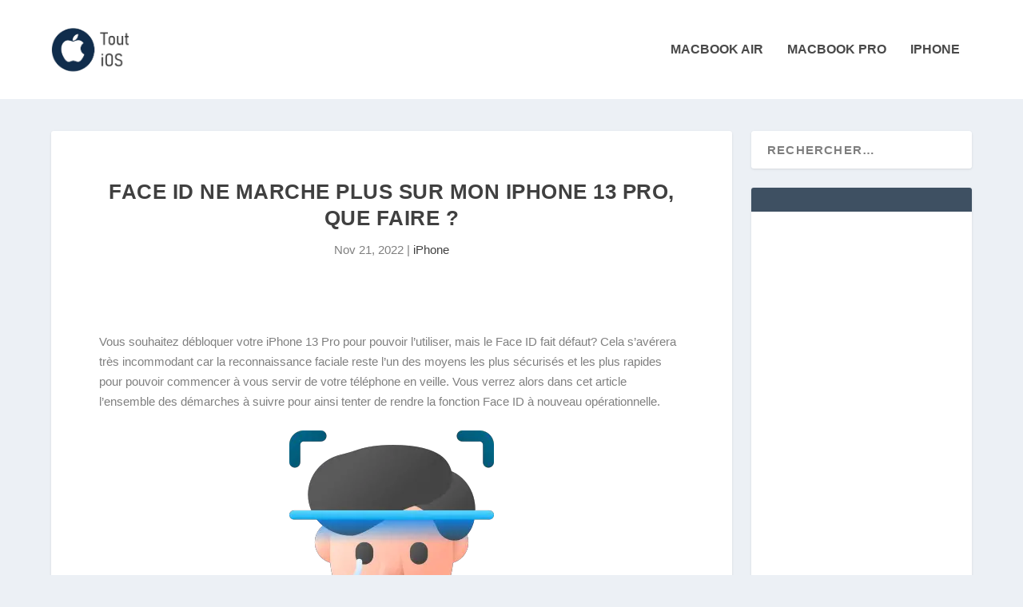

--- FILE ---
content_type: text/html; charset=utf-8
request_url: https://www.google.com/recaptcha/api2/aframe
body_size: 264
content:
<!DOCTYPE HTML><html><head><meta http-equiv="content-type" content="text/html; charset=UTF-8"></head><body><script nonce="2ibY69bVIuLosdlcYIsj1w">/** Anti-fraud and anti-abuse applications only. See google.com/recaptcha */ try{var clients={'sodar':'https://pagead2.googlesyndication.com/pagead/sodar?'};window.addEventListener("message",function(a){try{if(a.source===window.parent){var b=JSON.parse(a.data);var c=clients[b['id']];if(c){var d=document.createElement('img');d.src=c+b['params']+'&rc='+(localStorage.getItem("rc::a")?sessionStorage.getItem("rc::b"):"");window.document.body.appendChild(d);sessionStorage.setItem("rc::e",parseInt(sessionStorage.getItem("rc::e")||0)+1);localStorage.setItem("rc::h",'1769317807999');}}}catch(b){}});window.parent.postMessage("_grecaptcha_ready", "*");}catch(b){}</script></body></html>